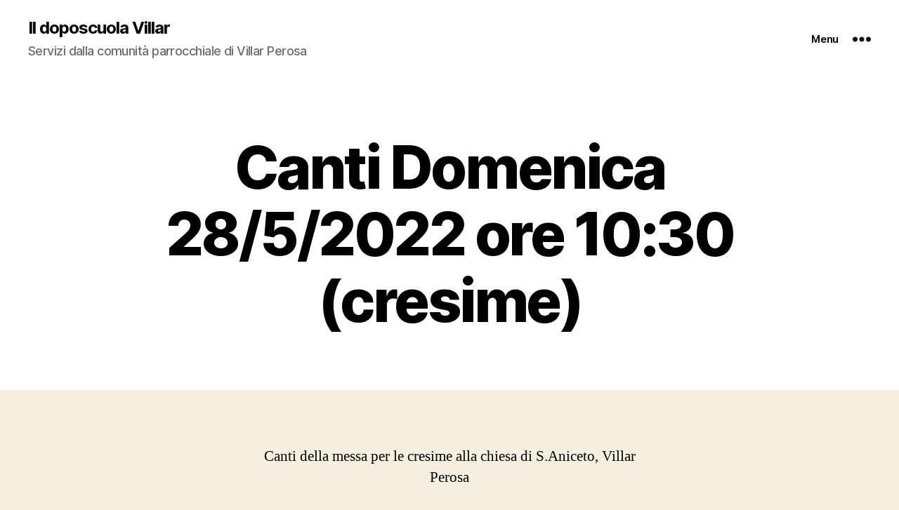

--- FILE ---
content_type: text/css
request_url: https://idsv.it/wp-content/plugins/gosign-posts-slider-block/dist/blocks.style.build.css?ver=6.9
body_size: 243
content:
@import url(../src/block/slick/slick.css);@import url(../src/block/slick/slick-theme.css);div[id^="post-slider-block-"] .gallery-frontend .grid-item{opacity:1}div[id^="post-slider-block-"] .detail_layout.grid-parent-gosign .grid-item,div[id^="post-slider-block-"] .detail_layout_grid.grid-parent-gosign .grid-item,div[id^="post-slider-block-"] .detail_layout_masonry.grid-parent-gosign .grid-item{line-height:1.8}div[id^="post-slider-block-"] .detail_layout.grid-parent-gosign .grid-item .gallery-image,div[id^="post-slider-block-"] .detail_layout_grid.grid-parent-gosign .grid-item .gallery-image,div[id^="post-slider-block-"] .detail_layout_masonry.grid-parent-gosign .grid-item .gallery-image{position:relative;padding:0;margin:0;overflow:initial;min-height:auto;width:100%;padding-bottom:2em}div[id^="post-slider-block-"] .detail_layout.grid-parent-gosign .grid-item .gallery-image .slider-image-container,div[id^="post-slider-block-"] .detail_layout_grid.grid-parent-gosign .grid-item .gallery-image .slider-image-container,div[id^="post-slider-block-"] .detail_layout_masonry.grid-parent-gosign .grid-item .gallery-image .slider-image-container{height:250px;margin-bottom:1.2em}div[id^="post-slider-block-"] .detail_layout.grid-parent-gosign .grid-item .gallery-image .slider-image-container img,div[id^="post-slider-block-"] .detail_layout_grid.grid-parent-gosign .grid-item .gallery-image .slider-image-container img,div[id^="post-slider-block-"] .detail_layout_masonry.grid-parent-gosign .grid-item .gallery-image .slider-image-container img{height:100%;width:100%;-o-object-fit:cover;object-fit:cover;-o-object-position:50%;object-position:50%}div[id^="post-slider-block-"] .detail_layout.grid-parent-gosign .grid-item .gallery-image:before,div[id^="post-slider-block-"] .detail_layout_grid.grid-parent-gosign .grid-item .gallery-image:before,div[id^="post-slider-block-"] .detail_layout_masonry.grid-parent-gosign .grid-item .gallery-image:before{display:none}div[id^="post-slider-block-"] .detail_layout.grid-parent-gosign .grid-item .gallery-image .box-content,div[id^="post-slider-block-"] .detail_layout_grid.grid-parent-gosign .grid-item .gallery-image .box-content,div[id^="post-slider-block-"] .detail_layout_masonry.grid-parent-gosign .grid-item .gallery-image .box-content{position:initial}div[id^="post-slider-block-"] .detail_layout.grid-parent-gosign .grid-item .gallery-image .box-content h3.title,div[id^="post-slider-block-"] .detail_layout_grid.grid-parent-gosign .grid-item .gallery-image .box-content h3.title,div[id^="post-slider-block-"] .detail_layout_masonry.grid-parent-gosign .grid-item .gallery-image .box-content h3.title{text-align:left;padding:0;color:#000;padding-bottom:15px}div[id^="post-slider-block-"] .detail_layout.grid-parent-gosign .grid-item .gallery-image .box-content a,div[id^="post-slider-block-"] .detail_layout_grid.grid-parent-gosign .grid-item .gallery-image .box-content a,div[id^="post-slider-block-"] .detail_layout_masonry.grid-parent-gosign .grid-item .gallery-image .box-content a{text-align:left}div[id^="post-slider-block-"] .detail_layout.grid-parent-gosign .grid-item .gallery-image .box-content .readmore,div[id^="post-slider-block-"] .detail_layout_grid.grid-parent-gosign .grid-item .gallery-image .box-content .readmore,div[id^="post-slider-block-"] .detail_layout_masonry.grid-parent-gosign .grid-item .gallery-image .box-content .readmore{float:left}div[id^="post-slider-block-"] .detail_layout.grid-parent-gosign .grid-item .gallery-image .box-content .author-and-date,div[id^="post-slider-block-"] .detail_layout_grid.grid-parent-gosign .grid-item .gallery-image .box-content .author-and-date,div[id^="post-slider-block-"] .detail_layout_masonry.grid-parent-gosign .grid-item .gallery-image .box-content .author-and-date{padding-bottom:15px;text-align:left;width:100%}div[id^="post-slider-block-"] .detail_layout.grid-parent-gosign .grid-item .gallery-image .box-content .author-and-date span,div[id^="post-slider-block-"] .detail_layout_grid.grid-parent-gosign .grid-item .gallery-image .box-content .author-and-date span,div[id^="post-slider-block-"] .detail_layout_masonry.grid-parent-gosign .grid-item .gallery-image .box-content .author-and-date span{text-transform:uppercase;font-size:13px;letter-spacing:1px}div[id^="post-slider-block-"] .detail_layout.grid-parent-gosign .grid-item .gallery-image .box-content .author-and-date time,div[id^="post-slider-block-"] .detail_layout_grid.grid-parent-gosign .grid-item .gallery-image .box-content .author-and-date time,div[id^="post-slider-block-"] .detail_layout_masonry.grid-parent-gosign .grid-item .gallery-image .box-content .author-and-date time{text-transform:uppercase;font-size:13px;letter-spacing:1px}div[id^="post-slider-block-"] .detail_layout.grid-parent-gosign .grid-item .gallery-image .box-content p,div[id^="post-slider-block-"] .detail_layout_grid.grid-parent-gosign .grid-item .gallery-image .box-content p,div[id^="post-slider-block-"] .detail_layout_masonry.grid-parent-gosign .grid-item .gallery-image .box-content p{text-align:left;color:#000}div[id^="post-slider-block-"] .gallery-frontend .slick-slide{margin:0 27px}div[id^="post-slider-block-"] .gallery-frontend .slick-list{margin:0 -27px}


--- FILE ---
content_type: application/javascript
request_url: https://idsv.it/wp-content/plugins/christian-playlist-manager/public/js/ky/index.min.js
body_size: 2591
content:
/**
 * Minified by jsDelivr using Terser v5.3.5.
 * Original file: /npm/ky@0.27.0/index.js
 *
 * Do NOT use SRI with dynamically generated files! More information: https://www.jsdelivr.com/using-sri-with-dynamic-files
 */
/*! MIT License © Sindre Sorhus */
const isObject=t=>null!==t&&"object"==typeof t,supportsAbortController="function"==typeof globalThis.AbortController,supportsStreams="function"==typeof globalThis.ReadableStream,supportsFormData="function"==typeof globalThis.FormData,mergeHeaders=(t,e)=>{const s=new globalThis.Headers(t||{}),r=e instanceof globalThis.Headers,o=new globalThis.Headers(e||{});for(const[t,e]of o)r&&"undefined"===e||void 0===e?s.delete(t):s.set(t,e);return s},deepMerge=(...t)=>{let e={},s={};for(const r of t){if(Array.isArray(r))Array.isArray(e)||(e=[]),e=[...e,...r];else if(isObject(r)){for(let[t,s]of Object.entries(r))isObject(s)&&t in e&&(s=deepMerge(e[t],s)),e={...e,[t]:s};isObject(r.headers)&&(s=mergeHeaders(s,r.headers))}e.headers=s}return e},requestMethods=["get","post","put","patch","head","delete"],responseTypes={json:"application/json",text:"text/*",formData:"multipart/form-data",arrayBuffer:"*/*",blob:"*/*"},retryMethods=["get","put","head","delete","options","trace"],retryStatusCodes=[408,413,429,500,502,503,504],retryAfterStatusCodes=[413,429,503],stop=Symbol("stop");class HTTPError extends Error{constructor(t,e,s){super(t.statusText||String(0===t.status||t.status?t.status:"Unknown response error")),this.name="HTTPError",this.response=t,this.request=e,this.options=s}}class TimeoutError extends Error{constructor(t){super("Request timed out"),this.name="TimeoutError",this.request=t}}const delay=t=>new Promise((e=>setTimeout(e,t))),timeout=(t,e,s)=>new Promise(((r,o)=>{const i=setTimeout((()=>{e&&e.abort(),o(new TimeoutError(t))}),s.timeout);s.fetch(t).then(r).catch(o).then((()=>{clearTimeout(i)}))})),normalizeRequestMethod=t=>requestMethods.includes(t)?t.toUpperCase():t,defaultRetryOptions={limit:2,methods:retryMethods,statusCodes:retryStatusCodes,afterStatusCodes:retryAfterStatusCodes},normalizeRetryOptions=(t={})=>{if("number"==typeof t)return{...defaultRetryOptions,limit:t};if(t.methods&&!Array.isArray(t.methods))throw new Error("retry.methods must be an array");if(t.statusCodes&&!Array.isArray(t.statusCodes))throw new Error("retry.statusCodes must be an array");return{...defaultRetryOptions,...t,afterStatusCodes:retryAfterStatusCodes}},maxSafeTimeout=2147483647;class Ky{constructor(t,e={}){if(this._retryCount=0,this._input=t,this._options={credentials:this._input.credentials||"same-origin",...e,headers:mergeHeaders(this._input.headers,e.headers),hooks:deepMerge({beforeRequest:[],beforeRetry:[],afterResponse:[]},e.hooks),method:normalizeRequestMethod(e.method||this._input.method),prefixUrl:String(e.prefixUrl||""),retry:normalizeRetryOptions(e.retry),throwHttpErrors:!1!==e.throwHttpErrors,timeout:void 0===e.timeout?1e4:e.timeout,fetch:e.fetch||globalThis.fetch.bind(globalThis)},"string"!=typeof this._input&&!(this._input instanceof URL||this._input instanceof globalThis.Request))throw new TypeError("`input` must be a string, URL, or Request");if(this._options.prefixUrl&&"string"==typeof this._input){if(this._input.startsWith("/"))throw new Error("`input` must not begin with a slash when using `prefixUrl`");this._options.prefixUrl.endsWith("/")||(this._options.prefixUrl+="/"),this._input=this._options.prefixUrl+this._input}if(supportsAbortController&&(this.abortController=new globalThis.AbortController,this._options.signal&&this._options.signal.addEventListener("abort",(()=>{this.abortController.abort()})),this._options.signal=this.abortController.signal),this.request=new globalThis.Request(this._input,this._options),this._options.searchParams){const t="?"+("string"==typeof this._options.searchParams?this._options.searchParams.replace(/^\?/,""):new URLSearchParams(this._options.searchParams).toString()),e=this.request.url.replace(/(?:\?.*?)?(?=#|$)/,t);!(supportsFormData&&this._options.body instanceof globalThis.FormData||this._options.body instanceof URLSearchParams)||this._options.headers&&this._options.headers["content-type"]||this.request.headers.delete("content-type"),this.request=new globalThis.Request(new globalThis.Request(e,this.request),this._options)}void 0!==this._options.json&&(this._options.body=JSON.stringify(this._options.json),this.request.headers.set("content-type","application/json"),this.request=new globalThis.Request(this.request,{body:this._options.body}));const s=async()=>{if(this._options.timeout>2147483647)throw new RangeError("The `timeout` option cannot be greater than 2147483647");await delay(1);let t=await this._fetch();for(const e of this._options.hooks.afterResponse){const s=await e(this.request,this._options,this._decorateResponse(t.clone()));s instanceof globalThis.Response&&(t=s)}if(this._decorateResponse(t),!t.ok&&this._options.throwHttpErrors)throw new HTTPError(t,this.request,this._options);if(this._options.onDownloadProgress){if("function"!=typeof this._options.onDownloadProgress)throw new TypeError("The `onDownloadProgress` option must be a function");if(!supportsStreams)throw new Error("Streams are not supported in your environment. `ReadableStream` is missing.");return this._stream(t.clone(),this._options.onDownloadProgress)}return t},r=this._options.retry.methods.includes(this.request.method.toLowerCase())?this._retry(s):s();for(const[t,s]of Object.entries(responseTypes))r[t]=async()=>{this.request.headers.set("accept",this.request.headers.get("accept")||s);const o=(await r).clone();if("json"===t){if(204===o.status)return"";if(e.parseJson)return e.parseJson(await o.text())}return o[t]()};return r}_calculateRetryDelay(t){if(this._retryCount++,this._retryCount<this._options.retry.limit&&!(t instanceof TimeoutError)){if(t instanceof HTTPError){if(!this._options.retry.statusCodes.includes(t.response.status))return 0;const e=t.response.headers.get("Retry-After");if(e&&this._options.retry.afterStatusCodes.includes(t.response.status)){let t=Number(e);return Number.isNaN(t)?t=Date.parse(e)-Date.now():t*=1e3,void 0!==this._options.retry.maxRetryAfter&&t>this._options.retry.maxRetryAfter?0:t}if(413===t.response.status)return 0}return.3*2**(this._retryCount-1)*1e3}return 0}_decorateResponse(t){return this._options.parseJson&&(t.json=async()=>this._options.parseJson(await t.text())),t}async _retry(t){try{return await t()}catch(e){const s=Math.min(this._calculateRetryDelay(e),2147483647);if(0!==s&&this._retryCount>0){await delay(s);for(const t of this._options.hooks.beforeRetry){if(await t({request:this.request,options:this._options,error:e,retryCount:this._retryCount})===stop)return}return this._retry(t)}if(this._options.throwHttpErrors)throw e}}async _fetch(){for(const t of this._options.hooks.beforeRequest){const e=await t(this.request,this._options);if(e instanceof Request){this.request=e;break}if(e instanceof Response)return e}return!1===this._options.timeout?this._options.fetch(this.request.clone()):(t=this.request.clone(),e=this.abortController,s=this._options,new Promise(((r,o)=>{const i=setTimeout((()=>{e&&e.abort(),o(new TimeoutError(t))}),s.timeout);s.fetch(t).then(r).catch(o).then((()=>{clearTimeout(i)}))})));var t,e,s}_stream(t,e){const s=Number(t.headers.get("content-length"))||0;let r=0;return new globalThis.Response(new globalThis.ReadableStream({async start(o){const i=t.body.getReader();e&&e({percent:0,transferredBytes:0,totalBytes:s},new Uint8Array),await async function t(){const{done:n,value:a}=await i.read();if(n)o.close();else{if(e){r+=a.byteLength;e({percent:0===s?0:r/s,transferredBytes:r,totalBytes:s},a)}o.enqueue(a),await t()}}()}}))}}const validateAndMerge=(...t)=>{for(const e of t)if((!isObject(e)||Array.isArray(e))&&void 0!==e)throw new TypeError("The `options` argument must be an object");return deepMerge({},...t)},createInstance=t=>{const e=(e,s)=>new Ky(e,validateAndMerge(t,s));for(const s of requestMethods)e[s]=(e,r)=>new Ky(e,validateAndMerge(t,r,{method:s}));return e.HTTPError=HTTPError,e.TimeoutError=TimeoutError,e.create=t=>createInstance(validateAndMerge(t)),e.extend=e=>createInstance(validateAndMerge(t,e)),e.stop=stop,e},ky=createInstance();export default ky;
//# sourceMappingURL=/sm/bf59b3ee4485b26143b77d9336e0e09c1be06821ed3eec513e4a10039d8ca259.map

--- FILE ---
content_type: application/javascript
request_url: https://idsv.it/wp-content/plugins/christian-playlist-manager/public/js/ky/index.min.js?ver=6.9
body_size: 2665
content:
/**
 * Minified by jsDelivr using Terser v5.3.5.
 * Original file: /npm/ky@0.27.0/index.js
 *
 * Do NOT use SRI with dynamically generated files! More information: https://www.jsdelivr.com/using-sri-with-dynamic-files
 */
/*! MIT License © Sindre Sorhus */
const isObject=t=>null!==t&&"object"==typeof t,supportsAbortController="function"==typeof globalThis.AbortController,supportsStreams="function"==typeof globalThis.ReadableStream,supportsFormData="function"==typeof globalThis.FormData,mergeHeaders=(t,e)=>{const s=new globalThis.Headers(t||{}),r=e instanceof globalThis.Headers,o=new globalThis.Headers(e||{});for(const[t,e]of o)r&&"undefined"===e||void 0===e?s.delete(t):s.set(t,e);return s},deepMerge=(...t)=>{let e={},s={};for(const r of t){if(Array.isArray(r))Array.isArray(e)||(e=[]),e=[...e,...r];else if(isObject(r)){for(let[t,s]of Object.entries(r))isObject(s)&&t in e&&(s=deepMerge(e[t],s)),e={...e,[t]:s};isObject(r.headers)&&(s=mergeHeaders(s,r.headers))}e.headers=s}return e},requestMethods=["get","post","put","patch","head","delete"],responseTypes={json:"application/json",text:"text/*",formData:"multipart/form-data",arrayBuffer:"*/*",blob:"*/*"},retryMethods=["get","put","head","delete","options","trace"],retryStatusCodes=[408,413,429,500,502,503,504],retryAfterStatusCodes=[413,429,503],stop=Symbol("stop");class HTTPError extends Error{constructor(t,e,s){super(t.statusText||String(0===t.status||t.status?t.status:"Unknown response error")),this.name="HTTPError",this.response=t,this.request=e,this.options=s}}class TimeoutError extends Error{constructor(t){super("Request timed out"),this.name="TimeoutError",this.request=t}}const delay=t=>new Promise((e=>setTimeout(e,t))),timeout=(t,e,s)=>new Promise(((r,o)=>{const i=setTimeout((()=>{e&&e.abort(),o(new TimeoutError(t))}),s.timeout);s.fetch(t).then(r).catch(o).then((()=>{clearTimeout(i)}))})),normalizeRequestMethod=t=>requestMethods.includes(t)?t.toUpperCase():t,defaultRetryOptions={limit:2,methods:retryMethods,statusCodes:retryStatusCodes,afterStatusCodes:retryAfterStatusCodes},normalizeRetryOptions=(t={})=>{if("number"==typeof t)return{...defaultRetryOptions,limit:t};if(t.methods&&!Array.isArray(t.methods))throw new Error("retry.methods must be an array");if(t.statusCodes&&!Array.isArray(t.statusCodes))throw new Error("retry.statusCodes must be an array");return{...defaultRetryOptions,...t,afterStatusCodes:retryAfterStatusCodes}},maxSafeTimeout=2147483647;class Ky{constructor(t,e={}){if(this._retryCount=0,this._input=t,this._options={credentials:this._input.credentials||"same-origin",...e,headers:mergeHeaders(this._input.headers,e.headers),hooks:deepMerge({beforeRequest:[],beforeRetry:[],afterResponse:[]},e.hooks),method:normalizeRequestMethod(e.method||this._input.method),prefixUrl:String(e.prefixUrl||""),retry:normalizeRetryOptions(e.retry),throwHttpErrors:!1!==e.throwHttpErrors,timeout:void 0===e.timeout?1e4:e.timeout,fetch:e.fetch||globalThis.fetch.bind(globalThis)},"string"!=typeof this._input&&!(this._input instanceof URL||this._input instanceof globalThis.Request))throw new TypeError("`input` must be a string, URL, or Request");if(this._options.prefixUrl&&"string"==typeof this._input){if(this._input.startsWith("/"))throw new Error("`input` must not begin with a slash when using `prefixUrl`");this._options.prefixUrl.endsWith("/")||(this._options.prefixUrl+="/"),this._input=this._options.prefixUrl+this._input}if(supportsAbortController&&(this.abortController=new globalThis.AbortController,this._options.signal&&this._options.signal.addEventListener("abort",(()=>{this.abortController.abort()})),this._options.signal=this.abortController.signal),this.request=new globalThis.Request(this._input,this._options),this._options.searchParams){const t="?"+("string"==typeof this._options.searchParams?this._options.searchParams.replace(/^\?/,""):new URLSearchParams(this._options.searchParams).toString()),e=this.request.url.replace(/(?:\?.*?)?(?=#|$)/,t);!(supportsFormData&&this._options.body instanceof globalThis.FormData||this._options.body instanceof URLSearchParams)||this._options.headers&&this._options.headers["content-type"]||this.request.headers.delete("content-type"),this.request=new globalThis.Request(new globalThis.Request(e,this.request),this._options)}void 0!==this._options.json&&(this._options.body=JSON.stringify(this._options.json),this.request.headers.set("content-type","application/json"),this.request=new globalThis.Request(this.request,{body:this._options.body}));const s=async()=>{if(this._options.timeout>2147483647)throw new RangeError("The `timeout` option cannot be greater than 2147483647");await delay(1);let t=await this._fetch();for(const e of this._options.hooks.afterResponse){const s=await e(this.request,this._options,this._decorateResponse(t.clone()));s instanceof globalThis.Response&&(t=s)}if(this._decorateResponse(t),!t.ok&&this._options.throwHttpErrors)throw new HTTPError(t,this.request,this._options);if(this._options.onDownloadProgress){if("function"!=typeof this._options.onDownloadProgress)throw new TypeError("The `onDownloadProgress` option must be a function");if(!supportsStreams)throw new Error("Streams are not supported in your environment. `ReadableStream` is missing.");return this._stream(t.clone(),this._options.onDownloadProgress)}return t},r=this._options.retry.methods.includes(this.request.method.toLowerCase())?this._retry(s):s();for(const[t,s]of Object.entries(responseTypes))r[t]=async()=>{this.request.headers.set("accept",this.request.headers.get("accept")||s);const o=(await r).clone();if("json"===t){if(204===o.status)return"";if(e.parseJson)return e.parseJson(await o.text())}return o[t]()};return r}_calculateRetryDelay(t){if(this._retryCount++,this._retryCount<this._options.retry.limit&&!(t instanceof TimeoutError)){if(t instanceof HTTPError){if(!this._options.retry.statusCodes.includes(t.response.status))return 0;const e=t.response.headers.get("Retry-After");if(e&&this._options.retry.afterStatusCodes.includes(t.response.status)){let t=Number(e);return Number.isNaN(t)?t=Date.parse(e)-Date.now():t*=1e3,void 0!==this._options.retry.maxRetryAfter&&t>this._options.retry.maxRetryAfter?0:t}if(413===t.response.status)return 0}return.3*2**(this._retryCount-1)*1e3}return 0}_decorateResponse(t){return this._options.parseJson&&(t.json=async()=>this._options.parseJson(await t.text())),t}async _retry(t){try{return await t()}catch(e){const s=Math.min(this._calculateRetryDelay(e),2147483647);if(0!==s&&this._retryCount>0){await delay(s);for(const t of this._options.hooks.beforeRetry){if(await t({request:this.request,options:this._options,error:e,retryCount:this._retryCount})===stop)return}return this._retry(t)}if(this._options.throwHttpErrors)throw e}}async _fetch(){for(const t of this._options.hooks.beforeRequest){const e=await t(this.request,this._options);if(e instanceof Request){this.request=e;break}if(e instanceof Response)return e}return!1===this._options.timeout?this._options.fetch(this.request.clone()):(t=this.request.clone(),e=this.abortController,s=this._options,new Promise(((r,o)=>{const i=setTimeout((()=>{e&&e.abort(),o(new TimeoutError(t))}),s.timeout);s.fetch(t).then(r).catch(o).then((()=>{clearTimeout(i)}))})));var t,e,s}_stream(t,e){const s=Number(t.headers.get("content-length"))||0;let r=0;return new globalThis.Response(new globalThis.ReadableStream({async start(o){const i=t.body.getReader();e&&e({percent:0,transferredBytes:0,totalBytes:s},new Uint8Array),await async function t(){const{done:n,value:a}=await i.read();if(n)o.close();else{if(e){r+=a.byteLength;e({percent:0===s?0:r/s,transferredBytes:r,totalBytes:s},a)}o.enqueue(a),await t()}}()}}))}}const validateAndMerge=(...t)=>{for(const e of t)if((!isObject(e)||Array.isArray(e))&&void 0!==e)throw new TypeError("The `options` argument must be an object");return deepMerge({},...t)},createInstance=t=>{const e=(e,s)=>new Ky(e,validateAndMerge(t,s));for(const s of requestMethods)e[s]=(e,r)=>new Ky(e,validateAndMerge(t,r,{method:s}));return e.HTTPError=HTTPError,e.TimeoutError=TimeoutError,e.create=t=>createInstance(validateAndMerge(t)),e.extend=e=>createInstance(validateAndMerge(t,e)),e.stop=stop,e},ky=createInstance();export default ky;
//# sourceMappingURL=/sm/bf59b3ee4485b26143b77d9336e0e09c1be06821ed3eec513e4a10039d8ca259.map